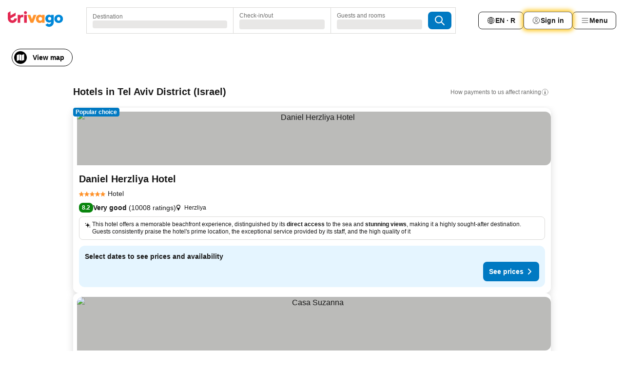

--- FILE ---
content_type: text/css
request_url: https://www.trivago.co.za/_next/static/css/734bf65489cec8cb.css
body_size: 1038
content:
._yr9O_{background:#000000f2;border-radius:var(--abs-8)}.Ku_woh{display:flex;border-block-end:var(--abs-1) solid #ffffff1a}.xdyQuS{flex:1;padding:var(--abs-12) var(--abs-16);background:#0000;border:none;color:#fff9;cursor:pointer;font-size:var(--font-size-14);font-weight:var(--font-weight-600);border-block-end:var(--abs-2) solid #0000;transition:all var(--duration-20)}@media (prefers-reduced-motion:reduce){.xdyQuS{transition:none}}.mdLBVj{background:#ffffff1a;color:var(--white)}.V7VYho.mdLBVj{border-block-end:2px solid var(--blue-800)}.TjRurb.mdLBVj{border-block-end:2px solid var(--yellow-800)}.hfYDVl.mdLBVj{border-block-end:2px solid var(--red-800)}.C91yO1{position:fixed;bottom:var(--abs-20);z-index:9999}[dir=ltr] .C91yO1{right:var(--abs-20)}[dir=rtl] .C91yO1{left:var(--abs-20)}.WL9OPL{position:absolute;top:var(--neg-abs-12);inline-size:var(--abs-24);block-size:var(--abs-24);border-radius:var(--rel-50);background:var(--grey-800);color:var(--white);border:none;cursor:pointer;font-size:var(--font-size-14);display:flex;align-items:center;justify-content:center}[dir=ltr] .WL9OPL{right:var(--neg-abs-12)}[dir=rtl] .WL9OPL{left:var(--neg-abs-12)}.FnUm_o{font-size:var(--font-size-12);background:#000000f2;color:var(--white);padding:var(--abs-16);border-bottom-left-radius:var(--abs-8);border-bottom-right-radius:var(--abs-8);inline-size:calc(-40px + 50vw)}.FKmXz3{margin-block-end:var(--abs-12);padding-block-end:var(--abs-8);border-block-end:var(--abs-1) solid #ffffff1a}.X7SsTF{display:flex;justify-content:space-between;margin:var(--abs-0);font-size:var(--font-size-14);font-weight:var(--font-weight-600);inline-size:var(--rel-100)}.tKDJm_{color:#fff9}.u_emwe{display:flex;max-block-size:600px;overflow-y:auto;scrollbar-width:none;padding:var(--abs-8) var(--abs-0)}.hjRMoa{flex-shrink:var(--abs-0)}._5HaCw0{display:flex;align-items:center;padding-inline-end:var(--abs-8);overflow:hidden;text-overflow:ellipsis;white-space:nowrap}.UgBxy4{flex:1;position:relative;min-inline-size:var(--abs-0)}.Fmv1p3{left:var(--abs-0);right:var(--abs-0);display:flex}.Fmv1p3,._8_MNHO{position:absolute;top:var(--abs-0)}._8_MNHO{bottom:var(--abs-0);inline-size:var(--abs-1);background:#ffffff1a}._RdsSz{position:relative;display:flex}._RdsSz,.f5_woa{align-items:center}.f5_woa{position:absolute;block-size:var(--abs-20);background:var(--blue-800);border-radius:var(--abs-4);cursor:pointer;padding:var(--abs-0) var(--abs-8);display:inline-flex;transition:opacity var(--duration-20)}@media (prefers-reduced-motion:reduce){.f5_woa{transition:none}}.hc0FsA{font-size:var(--font-size-12);background:#000000f2;color:var(--white);padding:var(--abs-16);border-bottom-left-radius:var(--abs-8);border-bottom-right-radius:var(--abs-8);max-block-size:600px;overflow-y:auto;scrollbar-width:none;inline-size:calc(-40px + 50vw)}.ZfSCWG{margin-block-end:var(--abs-12);padding-block-end:var(--abs-8);border-block-end:var(--abs-1) solid #fff3;align-items:center}.ZfSCWG,._4rf_W7{display:flex;justify-content:space-between}._4rf_W7{margin:0;font-size:var(--font-size-14);font-weight:var(--font-weight-600);inline-size:var(--rel-100)}.IOyP9n{color:#fff9}.I7_ij7{background:#6464644d;padding:var(--abs-12);border-radius:var(--abs-8);margin-block-end:var(--abs-8)}._2qmzpg{color:var(--yellow-800)}._2qmzpg,.nbiZNS{font-weight:var(--font-weight-600);margin-block-end:var(--abs-4);display:flex;justify-content:space-between}.nbiZNS{color:var(--red-800)}.Lft4l2{color:#fff9}.IeRlNX{display:grid;gap:var(--abs-8);grid-template-columns:1fr 1fr}.OmmJy9{color:#fff9;font-size:var(--font-size-10);margin-block-end:var(--abs-4)}.qbhg1b{display:block;background:#0000004d;padding:var(--abs-8);border-radius:var(--abs-4);font-size:var(--font-size-12);overflow:auto}
/*# sourceMappingURL=734bf65489cec8cb.css.map*/

--- FILE ---
content_type: text/javascript
request_url: https://www.trivago.co.za/_next/static/chunks/1852-d3c488910a4e1720.js
body_size: 9569
content:
try{let e="undefined"!=typeof window?window:"undefined"!=typeof global?global:"undefined"!=typeof globalThis?globalThis:"undefined"!=typeof self?self:{},t=(new e.Error).stack;t&&(e._sentryDebugIds=e._sentryDebugIds||{},e._sentryDebugIds[t]="fdc366e1-8b8c-4038-9a96-fd245323e252",e._sentryDebugIdIdentifier="sentry-dbid-fdc366e1-8b8c-4038-9a96-fd245323e252")}catch(e){}("undefined"!=typeof window?window:"undefined"!=typeof global?global:"undefined"!=typeof globalThis?globalThis:"undefined"!=typeof self?self:{}).SENTRY_RELEASE={id:"14d64f8e"},(self.webpackChunk_N_E=self.webpackChunk_N_E||[]).push([[1852],{60822:function(e,t,n){"use strict";var r,i=n(67294);function a(){return(a=Object.assign?Object.assign.bind():function(e){for(var t=1;t<arguments.length;t++){var n=arguments[t];for(var r in n)({}).hasOwnProperty.call(n,r)&&(e[r]=n[r])}return e}).apply(null,arguments)}t.Z=e=>i.createElement("svg",a({xmlns:"http://www.w3.org/2000/svg",width:18,height:18,viewBox:"0 0 18 18"},e),r||(r=i.createElement("g",{fill:"none",stroke:"currentColor",strokeLinecap:"round",strokeMiterlimit:10,strokeWidth:2},i.createElement("path",{d:"M7.5 12.75 11.25 9M7.5 5.25 11.25 9",vectorEffect:"non-scaling-stroke"}))))},2181:function(e,t,n){"use strict";var r,i=n(67294);function a(){return(a=Object.assign?Object.assign.bind():function(e){for(var t=1;t<arguments.length;t++){var n=arguments[t];for(var r in n)({}).hasOwnProperty.call(n,r)&&(e[r]=n[r])}return e}).apply(null,arguments)}t.Z=e=>i.createElement("svg",a({xmlns:"http://www.w3.org/2000/svg",width:24,height:24,fill:"none",viewBox:"0 0 14 14"},e),r||(r=i.createElement("path",{stroke:"currentColor",strokeLinecap:"round",strokeLinejoin:"round",strokeWidth:1.5,d:"m5 7 1.333 1.333L9 5.667M12.333 7c0 2.974-3.64 5.13-4.905 5.789a1 1 0 0 1-.3.125.8.8 0 0 1-.255 0 1 1 0 0 1-.3-.125C5.306 12.129 1.666 9.974 1.666 7V4.478c0-.533 0-.799.087-1.028.077-.203.202-.383.365-.526.183-.162.433-.256.932-.443l3.575-1.34c.138-.052.207-.078.279-.089a.7.7 0 0 1 .19 0c.072.01.141.037.28.089l3.574 1.34c.5.187.749.28.933.443.162.143.287.324.364.526.087.229.087.495.087 1.028z"})))},85056:function(e,t,n){"use strict";n.d(t,{v:function(){return y}});var r=n(85893),i=n(9172),a=n(89633),s=n(18903),o=n(67597),l=n(77861),c=n(53997),u=n(17889),d=n(97058),f=n.n(d);function g(e){let{children:t,width:n=18,height:i=18,testId:a="favicon-placeholder"}=e;return(0,r.jsx)("span",{"data-testid":a,className:f().shimmer,style:{width:`${n}px`,height:`${i}px`},children:t})}var p=n(39671),_=n(29100),h=n(80973),m=n(91175),v=n.n(m);function E(e){return Object.entries(e).map(e=>{let[t,n]=e;return`${t}="${n}"`}).join(" ")}var x=n(25571),T=n(83613),b=n.n(T);let R=(0,_.H)(function(e){let{data:t,props:n}=e,{width:r=18,height:i=18,border:a=2,fallbackTextColor:s="white",fallbackBackgroundColor:o="black",testId:l="advertiser-favicon",className:c,onLoad:u=p.Z}=n,d={testId:l,styles:b(),name:t.name,className:c};return t.favicon?{onLoad:u,...(0,x.T)({urlTail:t.favicon,width:r,height:i,border:a}),...d}:{src:(0,h.CL)(h.t5.svg,"utf-8",function(e,t){var n,r,i,a,s;let{width:o,height:l,padding:c=0,fontSize:u=12,textY:d,backgroundColor:f="gray",textColor:g="white"}=t,p=t.shimmer?`<defs>
    <linearGradient id="shimmer-gradient" x1="0%" y1="0%" x2="100%" y2="0%">
      <stop offset="0%" stop-color="#f0f0f0">
        <animate attributeName="offset" values="-2; 1" dur="2s" repeatCount="indefinite" />
      </stop>
      <stop offset="50%" stop-color="#e0e0e0">
        <animate attributeName="offset" values="-1.5; 1.5" dur="2s" repeatCount="indefinite" />
      </stop>
      <stop offset="100%" stop-color="#f0f0f0">
        <animate attributeName="offset" values="-1; 2" dur="2s" repeatCount="indefinite" />
      </stop>
    </linearGradient>
  </defs>`:"",_=t.shimmer?"url(#shimmer-gradient)":f;return s=function(){for(var e=arguments.length,t=Array(e),n=0;n<e;n++)t[n]=arguments[n];return t.reduce((e,t)=>e.concat(t),[]).join("\n")}(p,(n=o-2*c,r=l-2*c,i={x:c,y:c},`<rect width="${n}" height="${r}" fill="${_}" ${E(i??{})} />`),(a={dy:d??(l-u)/2},`<text text-anchor="middle" font-family="Arial" font-size="${u}" ${E(a??{})} fill="${g}">
    <tspan x="50%" y="50%" transform="translate(-50%, -50%)">${(v()(e)??"").toUpperCase()}</tspan>
  </text>`)),`<svg width="${o}"  height="${l}" xmlns="http://www.w3.org/2000/svg" ${E((void 0)??{})}>
          ${s}
        </svg>`.replace(/>\s*</g,"><")}(t.name,{width:r,height:i,padding:a,textY:4,backgroundColor:o,textColor:s})),width:r,height:i,onLoad:u,...d}});function y(e){let{border:t,cid:n,fallbackBackgroundColor:l,fallbackTextColor:c,height:u,nsid:d,testId:f,width:p,className:_,type:h=i.uG.DEFAULT,onLoad:m}=e,{ComponentCoordinator:v}=(0,a.w)(I[h],n);return(0,r.jsxs)(v,{dataModelProps:{nsid:d},viewModelProps:{border:t,fallbackBackgroundColor:l,fallbackTextColor:c,height:u,testId:f,width:p,className:_,onLoad:m},children:[(0,r.jsx)(s.TE,{}),(0,r.jsx)(o.gb,{children:(0,r.jsx)(g,{width:p,height:u})}),(0,r.jsx)(o.B6,{})]})}let I={[i.uG.DEFAULT]:(0,l.f)(u.nf,R,c.Y),[i.uG.HOTEL_WEBSITE_LOGO_FORCED]:(0,l.f)(u.W5,R,c.Y),[i.uG.TRINITY_HOTEL_WEBSITE]:(0,l.f)(u.N1,R,c.Y)}},516:function(e,t,n){"use strict";n.d(t,{s:function(){return h}});var r=n(85893),i=n(62296),a=n(34658),s=n(89633),o=n(18903),l=n(67597),c=n(77861),u=n(53997),d=n(93967),f=n.n(d),g=n(16054),p=n.n(g);let _=(0,n(29100).H)(function(e){let{data:t,props:n}=e;return{name:t.name,className:n.className,testId:"advertiser-name"}});function h(e){let{nsid:t,className:n,cid:c}=e,{ComponentCoordinator:u}=(0,s.w)(m,c);return(0,r.jsxs)(u,{dataModelProps:{nsid:t},viewModelProps:{className:n},children:[(0,r.jsx)(o.TE,{children:(0,r.jsx)(i.P,{className:n})}),(0,r.jsx)(l.gb,{children:(0,r.jsx)(a.V,{className:n})}),(0,r.jsx)(l.B6,{children:(0,r.jsx)(a.V,{className:n})})]})}let m=(0,c.f)(function(e){let{model:t}=e;return(0,r.jsx)("span",{title:t.name,className:f()(p().name,t.className),"data-testid":t.testId,children:t.name})},_,u.Y)},53997:function(e,t,n){"use strict";n.d(t,{Y:function(){return o}});var r=n(50409),i=n(91210),a=n(4588),s=n.n(a);let o=(0,i.M)(function(e,t){let{nsid:n}=e,{GQL_SERVICE:{useAdvertiserDetails:r}}=t,i=r(n);return s()(["data","error","isError","isLoading","isSuccess"],i)},[r.K1.GQL_SERVICE])},25571:function(e,t,n){"use strict";n.d(t,{T:function(){return i}});var r=n(13684);function i(e){let{width:t,height:n,border:i}=e;return{src:(0,r.P)(e.urlTail,{border:e.border??0,dimensions:{width:t-2*i,height:n-2*i}}),width:t,height:n}}},17889:function(e,t,n){"use strict";n.d(t,{N1:function(){return _},W5:function(){return p},nf:function(){return g}});var r=n(85893),i=n(93967),a=n.n(i),s=n(2181),o=n(1363),l=n.n(o),c=n(804),u=n(354),d=n(19699),f=n.n(d);function g(e){let{model:t}=e;return(0,r.jsx)("img",{className:a()(f().logo,t.className),"data-testid":t.testId,decoding:"async",width:t.width,height:t.height,src:t.src,alt:t.name,title:t.name,onLoad:t.onLoad})}function p(e){let{model:t}=e;return(0,r.jsx)(u.J,{testId:t.testId,svg:s.Z,size:18,className:a()(l().icon,t.className),onLoad:t.onLoad})}function _(e){let{model:t}=e;return(0,r.jsx)(u.J,{testId:t.testId,svg:c.Z,size:18,className:a()(l().blackBuildingIcon,t.className),onLoad:t.onLoad})}},61309:function(e,t,n){"use strict";n.d(t,{G:function(){return u}});var r=n(85893),i=n(93967),a=n.n(i),s=n(69984),o=n(12431),l=n(76379),c=n.n(l);function u(e){let{price:t,display:n="inline",is30DaysPriceDropVisible:i}=e,l=(0,o.T)({getLastWeekAnchorPrice:"stays_price_drop_anchor_price_text",getLastMonthAnchorPrice:"stays_price_drop_anchor_price_text_30_days"}),u=(0,s.$T)()(t);return(0,r.jsx)("span",{"data-cos":"anchor-price-label",className:a()(c().content,{[c().block]:"block"===n}),children:i?l.getLastMonthAnchorPrice({value:u}):l.getLastWeekAnchorPrice({value:u})})}},93273:function(e,t,n){"use strict";n.d(t,{U:function(){return r}});let r="trivago Book & Go"},49054:function(e,t,n){"use strict";n.d(t,{d:function(){return h}});var r=n(85893),i=n(93967),a=n.n(i),s=n(12853),o=n(75014),l=n(9172),c=n(516),u=n(85056),d=n(93273),f=n(68137),g=n.n(f),p=n(77300);let _={"data-cos":"advertiser",itemProp:"offeredBy"};function h(e){let{cid:t,displayAttributes:n=[],isBold:i=!1,isLogoVisible:f=!1,isTruncated:h=!1,isHotelWebsite:m=!1,nsid:v}=e,E=(0,s.l)(n),x=(0,o.H)(n)&&t===p.I.ANCHOR_PRICE_ADVERTISER;return(0,r.jsx)("div",{className:a()(g().base,{[g().bold]:i}),"data-testid":`advertiser-details-${v.id}`,..._,children:E?(0,r.jsxs)(r.Fragment,{children:[(0,r.jsx)("img",{src:"/_static/images/t-logo.avif",alt:"logo","data-testid":"book-and-go-logo",width:18,height:18}),(0,r.jsx)("p",{className:a()({[g().truncated]:h}),children:d.U})]}):(0,r.jsxs)(r.Fragment,{children:[f&&(0,r.jsx)(u.v,{cid:`${t}-logo`,nsid:v,border:1,type:x?l.uG.HOTEL_WEBSITE_LOGO_FORCED:m?l.uG.TRINITY_HOTEL_WEBSITE:l.uG.DEFAULT}),(0,r.jsx)(c.s,{cid:t,nsid:v,className:h?g().truncated:""})]})})}},77300:function(e,t,n){"use strict";var r,i;n.d(t,{I:function(){return r}}),(i=r||(r={})).ANCHOR_PRICE_ADVERTISER="anchor-price-advertiser",i.RECOMMENDED_DEAL_ADVERTISER="recommended-price-partner",i.DEAL_SUMMARY_ADVERTISER="deal-summary-advertiser",i.ANCHOR_DEAL_ADVERTISER="anchor-deal-advertiser",i.ROOM_CLICKOUT_ADVERTISER="room-clickout-advertiser",i.CLICKOUT_CARD_ADVERTISER="clickout-card-advertiser",i.RECOMMENDED_PRICE_ADVERTISER="recommended-price-advertiser",i.DEAL_ADVERTISER="deal-advertiser",i.CLICKOUT_AREA_ADVERTISER="clickout-area-advertiser",i.CHEAPEST_PRICE_ADVERTISER="cheapest-price-advertiser",i.DEAL_LIST_ITEM_PREVIEW_ADVERTISER="deal-list-item-preview-advertiser",i.LANDING_DEAL_ADVERTISER="landing-deal-advertiser"},91672:function(e,t,n){"use strict";n.d(t,{x:function(){return N}});var r=n(85893),i=n(34658),a=n(89633),s=n(18903),o=n(67597),l=n(77861),c=n(50409);let u=(0,n(91210).M)(function(e,t){let{nsid:n}=e,{GQL_SERVICE:{useConceptDetails:r}}=t,{data:i,isError:a,isLoading:s,error:o,isSuccess:l}=r(n);return{data:i?.name,isLoading:s,isSuccess:l,isError:a,error:o}},[c.K1.GQL_SERVICE]);var d=n(92738),f=n(12082),g=n(28084),p=n(29100),_=n(90425);let h={[_.$.XXS]:18,[_.$.XS]:18,[_.$.S]:18,[_.$.M]:18,[_.$.L]:24,[_.$.XL]:18},m=(0,p.H)(function(e,t){let{props:n,data:r}=e,{services:{LOCALIZATION_SERVICE:{useTranslations:i,useLanguageCode:a}}}=t,s=a(),{asTag:o="div",expires:l,highlighted:c=!1,isColoredIcon:u,nsid:d,size:g=_.$.S,testId:p="rate-attribute",truncated:m=!1,withGap:E=!1,withWordWrapping:x=!1,isColoredText:T=!1,hideIcon:b=!1}=n,R=i({getDeadlineText:"stays_freecancellationcutoff_date"});return{asTag:o,cos:"rateAttributeBadge",highlighted:c,iconSize:h[g],isColoredIcon:u,isPositive:!v(d),name:r,size:g,testId:p,truncated:m,withGap:E,withWordWrapping:x,isColoredText:T,hideIcon:b,get additionalText(){if(l&&!v(d))return R.getDeadlineText({freeCancellationDate:(0,f.p)(l,s)});return null}}},{serviceKeys:[c.K1.LOCALIZATION_SERVICE]});function v(e){return(0,g.X)(d.P5,e)}m.events;var E=n(39378),x=n.n(E),T=n(93967),b=n.n(T),R=n(67294),y=n(29564),I=n(56237),P=n(71352),S=n(354);function N(e){let{cid:t,nsid:n,...l}=e,{ComponentCoordinator:c}=(0,a.w)(j,t);return(0,r.jsxs)(c,{dataModelProps:{nsid:n},viewModelProps:{nsid:n,...l},children:[(0,r.jsx)(s.TE,{}),(0,r.jsx)(o.gb,{children:(0,r.jsx)(i.V,{className:x().shimmer})}),(0,r.jsx)(o.B6,{})]})}let j=(0,l.f)(function(e){let{model:{additionalText:t,asTag:n,cos:i,highlighted:a,iconSize:s,isColoredIcon:o,isPositive:l,name:c,size:u,testId:d,truncated:f,withGap:g,withWordWrapping:p,isColoredText:_,hideIcon:h}}=e;return(0,R.createElement)(n,{className:b()(x()[u],a&&l&&x().highlighted),"data-cos":i,"data-testid":d,title:c},(0,r.jsxs)(P.Y,{className:b()(x().button,g&&x().withGap,p&&x().withWordWrapping),"data-type":l?"positive":"negative",children:[!h&&(0,r.jsx)(S.J,{svg:l?I.Z:y.Z,size:s,flip:!1,className:b()(x().icon,o&&(l?x().positive:x().negative))}),(0,r.jsxs)("span",{className:b()(x().label,f&&x().truncated,{[x().fullWidth]:h}),children:[(0,r.jsx)("span",{className:b()(x().name,p&&x().lineClamped,{[x().positive]:l&&_,[x().negative]:!l&&_}),children:c}),t&&(0,r.jsxs)(r.Fragment,{children:[(0,r.jsx)("wbr",{}),(0,r.jsx)("span",{className:b()(x().additionalText,{[x().positive]:l&&_,[x().negative]:!l&&_}),children:t})]})]})]}))},m,u)},66992:function(e,t,n){"use strict";n.d(t,{z:function(){return E}});var r=n(85893),i=n(67294),a=n(89633),s=n(18903),o=n(77861),l=n(93967),c=n.n(l),u=n(90425),d=n(50409),f=n(29100),g=n(93937),p=n.n(g);let _=(0,f.H)(function(e,t){let{props:n}=e,{services:{CTEST_SERVICE:{useIsSomeCTestActive:r},LOCALIZATION_SERVICE:{useTranslations:i}}}=t,{price:a="",size:s=u.$.L,isBold:o=!0,isHighlighted:l=!1,icon:d,iconSize:f=18,testId:g="recommended-price",showCurrentPriceLabel:_=!1}=n,h=i({getActualPriceLabel:"stays_result_list_label_actual_price_alt_text"}),m=r("72196-1","72196-2");return{className:c()(p().price,p()[s],{[p().bold]:o,[p().highlighted]:l,[p().lockIconEnd]:m&&d}),icon:d,iconSize:f,price:a,testId:g,showCurrentPriceLabel:_,actualPriceLabel:h.getActualPriceLabel()}},{serviceKeys:[d.K1.CTEST_SERVICE,d.K1.LOCALIZATION_SERVICE]});_.events;var h=n(354),m=n(88915);function v(e){let{price:t,className:n,testId:i,icon:a,iconSize:s,showCurrentPriceLabel:o,actualPriceLabel:l}=e.model;return(0,r.jsxs)("div",{className:n,"data-testid":i,"data-cos":"recommendedPrice",itemProp:"price",children:[o&&(0,r.jsx)(m.T,{children:l}),a&&(0,r.jsx)(h.J,{svg:a,size:s,className:p().icon}),t]})}v.displayName="DealPriceView";let E=(0,i.forwardRef)(function(e,t){let{cid:n,...i}=e,{ComponentCoordinator:o}=(0,a.w)(x,n);return(0,r.jsx)("span",{ref:t,children:(0,r.jsx)(o,{viewModelProps:{...i},children:(0,r.jsx)(s.TE,{})})})}),x=(0,o.f)(v,_)},90425:function(e,t,n){"use strict";var r,i;n.d(t,{$:function(){return r}}),(i=r||(r={})).XXS="xxs",i.XS="xs",i.S="s",i.M="m",i.L="l",i.XL="xl"},90342:function(e,t,n){"use strict";n.d(t,{H:function(){return i}});var r=n(50409);let i=(0,n(91210).M)(function(e,t){let{nsid:n}=e,{GQL_SERVICE:{useDestinationDetails:r}}=t,{data:i,error:a,isError:s,isLoading:o}=r(n?[n]:[]);return{data:n&&i?i.get(n):void 0,error:a,isError:s,isLoading:o,isSuccess:!o&&!s}},[r.K1.GQL_SERVICE])},35346:function(e,t,n){"use strict";n.d(t,{M:function(){return g}});var r=n(85893),i=n(62296),a=n(34658),s=n(89633),o=n(18903),l=n(67597),c=n(77861),u=n(90342),d=n(94218);let f=(0,n(29100).H)(function(e){let{data:t,props:n,cid:r}=e,{name:i}=t;return{name:n.transformName?n.transformName(i):i,textTag:n.textTag,className:n.className,testId:`${r}-${(0,d.b)(n.nsid,"-")}`}});function g(e){let{nsid:t,textTag:n,className:c,transformName:u,cid:d}=e,{ComponentCoordinator:f}=(0,s.w)(p,d);return(0,r.jsxs)(f,{dataModelProps:{nsid:t},viewModelProps:{nsid:t,textTag:n,className:c,transformName:u},children:[(0,r.jsx)(o.TE,{children:(0,r.jsx)(i.P,{className:c})}),(0,r.jsx)(l.gb,{children:(0,r.jsx)(a.V,{className:c})}),(0,r.jsx)(l.B6,{children:(0,r.jsx)(a.V,{className:c})})]})}let p=(0,c.f)(function(e){let{model:{name:t,textTag:n="span",className:i,testId:a}}=e;return(0,r.jsx)(n,{className:i,"data-testid":a,children:t})},f,u.H)},54037:function(e,t,n){"use strict";n.d(t,{M:function(){return s}});var r=n(85893),i=n(76065),a=n(98003);let s=e=>{let{badgeData:t,ContextualContent:n,viewType:s,contextTitle:o,tooltipPosition:l,tooltipWidth:c,testId:u}=e;return n&&s?(0,r.jsx)(i.c,{title:o,content:n,viewType:s,testId:u,tooltipPosition:l,tooltipWidth:c,onContentOpen:t.onContentOpen,onContentClose:t.onContentClose,children:(0,r.jsx)(a.H,{...t})}):(0,r.jsx)(a.H,{...t})}},98003:function(e,t,n){"use strict";n.d(t,{H:function(){return d}});var r=n(85893),i=n(93967),a=n.n(i),s=n(9172),o=n(354),l=n(3902),c=n(48746),u=n.n(c);function d(e){let{badgeVariant:t,icon:n,label:i,nsid:c}=e,d=[s.yR.REWARD_RATE,s.yR.TRIVAGO_MEMBER_DEAL].includes(t),f={className:a()(u().badge,u()[t],{[u().base]:t!==s.yR.OFFICIAL_HOTEL_WEBSITE,[u().withIcon]:!!n,[u().yellowLoggedInRates]:d}),"data-testid":`${t}Badge`,"data-cos":t};return(0,r.jsxs)("div",{...f,children:[n&&(0,r.jsx)(o.J,{svg:n,className:u().icon,size:16}),c?(0,r.jsx)(l.P,{cid:"deal-badge",nsid:c,className:u().label}):(0,r.jsx)("span",{className:u().label,children:i})]})}},93844:function(e,t,n){"use strict";n.d(t,{M:function(){return i}});var r=n(9172);let i=e=>`${e.badgeVariant===r.De.PRICE_DROP||e.badgeVariant===r.De.PRICE_DROP_30_DAYS?"":e.savingsValue??""} ${e.label}`.trim()},10386:function(e,t,n){"use strict";n.d(t,{E:function(){return f}});var r=n(85893),i=n(93967),a=n.n(i),s=n(61309),o=n(65142),l=n(31239),c=n(12431),u=n(72986),d=n.n(u);function f(e){let{dealClassification:t,formattedPrice:n,isLargerFonts:i=!1,nightsInStay:u,pricePerNightSubtitle:f="",showTotalPrice:g}=e,p=(0,c.T)({getNightsInStay:"stays_item_card_price_for_nights",getPricePerStayLabel:"dealfinder_dealcard_number_of_nights",getPricePerStayLabelTestV1:"stays_item_card_total_price_total_stay",getPricePerStayLabelTestV1Total:"stays_item_card_total_price_total_filter_on_total_stay",getPricePerStayLabelTestV2Total:"stays_item_card_total_price_total_filter_on_total",getPricePerStayLabelTestV2:"stays_item_card_total_price_total",getPricePerStayLabelTestV3:"stays_item_card_total_price_for_x_nights"}),_=function(e,t,n){if(!e?.originalPricePerNight)return;let r=Math.round(e?.originalPricePerNight*t);return e?.originalPricePerNight&&n?r:e?.originalPricePerNight}(t,u,g),h=(0,l.N)("72125-1"),m=(0,l.N)("72125-2"),v=(0,l.N)("72125-3"),E=(0,o.c)(t?.nsid),x=i?n:`<strong>${n}</strong>`,T=f||(g?h?p.getPricePerStayLabelTestV1Total():m?p.getPricePerStayLabelTestV2Total():p.getNightsInStay({num:u}):h?p.getPricePerStayLabelTestV1({price:x}):m?p.getPricePerStayLabelTestV2({price:x}):v?p.getPricePerStayLabelTestV3({price:x,value:u}):p.getPricePerStayLabel({num:u,price:x}));return _?(0,r.jsx)(s.G,{price:_,is30DaysPriceDropVisible:E}):(0,r.jsx)("p",{"data-testid":"price-per-stay",className:a()(d().priceSubtitleLabel,{[d().emphasized]:i}),dangerouslySetInnerHTML:{__html:T}})}},76065:function(e,t,n){"use strict";n.d(t,{c:function(){return p}});var r=n(85893),i=n(67294),a=n(39671),s=n(97136),o=n(82109),l=n(27905),c=n(82983),u=n(71352),d=n(12431),f=n(13774),g=n.n(f);let p=e=>{let{viewType:t,content:n,title:f,isWindowView:p,onContentOpen:_=a.Z,onContentClose:h=a.Z,tooltipPosition:m="topTrailing",tooltipWidth:v="regular",executeInteractionForHover:E=!1,delay:x=300,testId:T,children:b}=e,R=(0,d.T)({getOK:"cookie_accept_button"}),[y,I]=(0,i.useState)(!1),P=(0,i.useRef)(null);(0,i.useEffect)(()=>()=>{P.current&&(clearTimeout(P.current),P.current=null)},[]);let S=()=>{("overlay"===t||E)&&_(),I(!0)},N=()=>{("overlay"===t||E)&&h(),I(!1)};return"tooltip"===t?(0,r.jsx)(u.Y,{onMouseEnter:()=>{P.current&&clearTimeout(P.current),P.current=setTimeout(()=>{E&&_(),I(!0),P.current=null},x)},onMouseLeave:()=>{P.current&&(clearTimeout(P.current),P.current=null),y&&N()},onClick:()=>{P.current&&(clearTimeout(P.current),P.current=null),I(!y)},className:g().button,"data-testid":`${T}-tooltip`,children:(0,r.jsx)(l.u,{isOpen:y,position:m,wrapperClassName:g().tooltip,widthVariant:v,content:n,onClick:a.Z,children:b})}):(0,r.jsxs)(r.Fragment,{children:[(0,r.jsx)(u.Y,{onClick:e=>{e.stopPropagation(),S()},className:g().button,"data-testid":`${T}-overlay`,children:b}),y&&(0,r.jsx)(c.a,{testId:"contextual-component-overlay",isWindowView:p,title:f,onClose:N,footer:(0,r.jsx)(o.i,{align:"box",verticalPadding:g().wrapper,children:(0,r.jsx)("div",{className:g().confirmationButton,children:(0,r.jsx)(s.K,{onClick:N,children:R.getOK()})})}),children:(0,r.jsx)(o.i,{align:"content",children:n})})]})}},75474:function(e,t,n){"use strict";n.d(t,{G:function(){return s}});var r=n(85893),i=n(15546),a=n.n(i);let s=(e,t,n,i)=>(0,r.jsxs)(r.Fragment,{children:[e,t&&(0,r.jsx)("a",{"data-testid":"contextual-content-link",className:a().link,target:"_blank",rel:"nofollow noopener noreferrer",href:t,...i&&{onClick:i},children:n})]})},65142:function(e,t,n){"use strict";n.d(t,{c:function(){return s}});var r=n(70514),i=n(30107),a=n(31239);function s(e){return(0,a.N)("72175")&&!!e&&(0,r.A)(e,i.CT)}},13684:function(e,t,n){"use strict";n.d(t,{P:function(){return i}});var r=n(10784);function i(e){let{dimensions:t={},padding:n=!0,border:i=2,isTransparent:a=!1}=arguments.length>1&&void 0!==arguments[1]?arguments[1]:{},{height:s="auto",width:o="auto"}=t,l=["f_auto","dpr_2",i?`bo_${i}px_solid_transparent`:null,n?"c_pad":null,s?`h_${s}`:null,"q_auto",o?`w_${o}`:null,a?"e_make_transparent":null];return(0,r.H)(e,l,{prefix:"e_trim/",extension:"",protocol:!1,removeDoubleSlash:!0})}},36221:function(e,t,n){"use strict";n.d(t,{q:function(){return i}});var r=n(69984);let i=function(e,t){let n=arguments.length>2&&void 0!==arguments[2]?arguments[2]:"",i=(0,r.$T)();return{formattedPricePerNight:e?i(e.amount):n,formattedPricePerStay:t?i(t.amount):n}}},75014:function(e,t,n){"use strict";n.d(t,{H:function(){return s},n:function(){return o}});var r=n(87295),i=n(26349),a=n(59435);function s(){let e=arguments.length>0&&void 0!==arguments[0]?arguments[0]:[];return e.includes(i.u_.DIRECT_CONNECT)}function o(e){let t=arguments.length>1&&void 0!==arguments[1]?arguments[1]:[];return!function(){let e=arguments.length>0&&void 0!==arguments[0]?arguments[0]:[];return e.includes(i.u_.SPONSORED_DEAL)}(t)?(0,a.or)((0,r.Q)(e.group),s(t)):(0,a.x)((0,r.Q)(e.group),s(t))}},89734:function(e,t,n){"use strict";n.d(t,{IN:function(){return c},Zt:function(){return o},_q:function(){return d},ho:function(){return f},oX:function(){return l},su:function(){return u}});var r=n(9172),i=n(65072),a=n(75474),s=n(66428);function o(e,t){return{label:t.getBetterThanBrandAdjusted({value:e}),contextTitle:t.getBetterThanBrandAdjusted({value:e}),badgeVariant:r.De.BETTER_THAN_BRAND_ADJUSTED,contextualContent:(0,a.G)(t.getBetterThanBrandTooltip({value:e})),savingsValue:e}}function l(e,t){return{label:t.getBetterThanBrand({value:e}),contextTitle:t.getBetterThanBrand({value:e}),badgeVariant:r.De.BETTER_THAN_BRAND,contextualContent:(0,a.G)(t.getBetterThanBrandTooltip({value:e})),savingsValue:e}}function c(e,t){return{label:t.getBetterThanDirect({value:e}),contextTitle:t.getBetterThanDirect({value:e}),badgeVariant:r.De.BETTER_THAN_DIRECT,contextualContent:(0,a.G)(t.getBetterThanDirectTooltip({value:e})),savingsValue:e}}function u(e,t,n){return{icon:i.Z,label:e.getPriceDrop({value:t}),contextTitle:e.getPriceDrop({value:t}),badgeVariant:n?r.De.PRICE_DROP_30_DAYS:r.De.PRICE_DROP,contextualContent:(0,a.G)(n?e.getPriceDropTooltip30Days():e.getPriceDropTooltip()),savingsValue:t}}function d(e,t,n,i){let o=(0,s.jz)(e.nsid)?i:n,l=t.getSSDWithSitesLabel({value:o});return{badgeVariant:r.De.SUPER_SAVINGS_PRICE,label:l,contextTitle:l,contextualContent:(0,a.G)(t.getSuperSavingsPriceTooltip()),savingsValue:o}}function f(e){return e.reduce((e,t)=>{let{name:n,nsid:r,...i}=t;return r&&e.push({...i,type:{nsid:r,translatedName:{value:n||""}}}),e},[])}},32753:function(e,t,n){"use strict";n.d(t,{E:function(){return o}});var r=n(61244),i=n(92738);let a=Object.keys;function s(e){return e?.amount||0}function o(e){let{dealClassifications:t,select:n,isTotalPrice:o}=e,l=t?.[0];if(!(0,r.R)(l?.type?.nsid))return;let c=n?{[n]:i.Ke[n]}:i.Ke,u=l.type.nsid,d=l.savingsPercentage,f=s(l.originalPricePerNight),g=s(l.absoluteSavingsAmountPerNight),p=s(l.absoluteSavingsAmountPerStay);for(let e of a(c))if(i.Ke[e](u))return{absoluteSavingsAmount:o?p:g,label:l.type.translatedName?.value||"",nsid:u,originalPricePerNight:f,savingsPercentage:d,type:e}}},12853:function(e,t,n){"use strict";n.d(t,{l:function(){return i}});var r=n(26349);function i(){let e=arguments.length>0&&void 0!==arguments[0]?arguments[0]:[];return e.includes(r.u_.BOOK_AND_GO)}},88235:function(e,t,n){"use strict";n.d(t,{o:function(){return C}});var r,i=n(23560),a=n.n(i),s=n(67294),o=n(45007),l=n(41609),c=n.n(l);function u(e,t){return e.filter(e=>!e.predicate||!a()(e.predicate)||e.predicate(t))}function d(e){return!!(e?.data&&"fulfilled"===e.status)}function f(e,t,n){let r=!1,i=e.reduce((e,i)=>{let a=i.getQueryArg(n,t),s=i.endpoint.select(a)(t);i?.required&&c()(s.data)&&(r=!0);let o=i.transformResult?i.transformResult(s.data,n):s.data;return o&&Object.assign(e,o),e},{});return r||c()(i)?null:i}function g(e,t){return async n=>{let r=t.getState(),i=t.dispatch,a=u(e,n),s=a.map(e=>({dep:e,queryArg:e.getQueryArg(n,r)})).filter(e=>{let{dep:t,queryArg:n}=e;return!d(t.endpoint.select(n)(r))}).map(e=>{let{dep:t,queryArg:n}=e;return i(t.endpoint.initiate(n))});return s.length>0&&await Promise.all(s),f(a,t.getState(),n)}}function p(e){return async t=>t?e(t):null}function _(e,t,n){let r=u(e,n);return r.every(e=>{let r=e.getQueryArg(n,t);return d(e.endpoint.select(r)(t))})?f(r,t,n):null}var h=n(33750),m=n(56680),v=n(18736),E=n(95005),x=n(27111),T=n(61544),b=n(67077),R=n(95558);let y=[{endpoint:v.uY,predicate:b.L,required:!0,getQueryArg:e=>(0,R.q)(e),transformResult:e=>e?.[0]?.[1]??null},{endpoint:m.u_,predicate:b.L,getQueryArg:e=>({input:{nsids:Array.isArray(e)?e:[e]},includeAddressFieldsOnly:!0}),transformResult:e=>({contactDetails:e?.[0]?.[1]??null})},{endpoint:E.QY,predicate:b.L,getQueryArg:e=>({getAccommodationDetailsInput:{nsids:Array.isArray(e)?e:[e]},includeExtendedFields:!0}),transformResult:e=>({highlights:e?.[0]?.[1]??[]})},{endpoint:x.vE,predicate:b.L,getQueryArg:(e,t)=>{let n=(0,T.ZC)(t);return{forecastedPriceInput:(0,h.K)(n),accommodationDetailsInput:{nsids:(0,R.q)(e)}}},transformResult:e=>({monthlyPrices:e?.[0]?.[1]??[]})}];var I=n(95672),P=n(5203);let S=[{endpoint:I.K1,predicate:P.t,getQueryArg:e=>({nsids:(0,R.q)(e)}),transformResult:e=>e?.[0]?.[1]??null}];var N=n(76995),j=n(47244);let A=(r=[...S,{endpoint:N.BX,predicate:j.c,getQueryArg:e=>(0,R.q)(e),transformResult:e=>e?.[0]?.[1]??null},...y],e=>e?p(g(r,e)):function(e){let t=(0,o.oR)(),n=(0,s.useCallback)(g(e,t),[e,t]);return{getConcept:(0,s.useCallback)(p(n),[e,n]),useConcept:(0,s.useCallback)(t=>{let r=(0,o.oR)(),i=t?_(e,r.getState(),t):null,[a,l]=(0,s.useState)(i),[c,u]=(0,s.useState)(null);(0,s.useEffect)(()=>{if(!t){l(null),u(null);return}let i=_(e,r.getState(),t);if(u(null),i){l(i);return}l(null);let a=!1;return async function(){try{let e=await n(t);a||l(e)}catch(e){a||u(e instanceof Error?e.message:String(e))}}(),()=>{a=!0}},[t,r]);let d=a??i;return t?{data:d,isLoading:!d&&!c,isSuccess:!!d,isError:!!c,error:c}:{data:null,isLoading:!1,isSuccess:!0,isError:!1,error:null}},[e,n])}}(r));function C(e){let{useConcept:t}=A();return t(e)}},97058:function(e){e.exports={shimmer:"_XradU _3_JFA3 stJktv"}},83613:function(e){e.exports={logo:"juCjnr R_Bd7U"}},19699:function(e){e.exports={logo:"vNf2ij R_Bd7U"}},16054:function(e){e.exports={name:"_6u5cwp stJktv"}},76379:function(e){e.exports={content:"qznwBu",block:"_1hos9N"}},68137:function(e){e.exports={base:"VqoNUi",bold:"_2jVC7f",truncated:"Eyvsj2 SwVR4I"}},39378:function(e){e.exports={button:"mcigJx",withGap:"KjvAKH",withWordWrapping:"TD4zVX",icon:"doFAB6",positive:"_4W6q99",negative:"wHlsnB",label:"BdPemB SwVR4I",fullWidth:"UEv9Az",additionalText:"KlaS8R",name:"hITCWw",s:"_2Mg_Hd",m:"sxjoMd",l:"FftO86",highlighted:"DUUdZ9",lineClamped:"AyA4OR GnH3qg",truncated:"bJva37 SwVR4I",shimmer:"k94Wh1"}},93937:function(e){e.exports={price:"HjOk6Q",bold:"ZTIfHR",xs:"BL20qD",s:"PoK_IE",m:"N_xdR0",l:"oVtsoQ",xl:"IrusQY",highlighted:"vbbZtU",icon:"kb7QNW",lockIconEnd:"tQXgta"}},1363:function(e){e.exports={defaultFavicon:"INdSyj",icon:"HQq1fW",blackBuildingIcon:"zPtU1r"}},48746:function(e){e.exports={officialHotelWebsite:"rLkTbV SwVR4I",rewardRate:"as7bbK",trivagoMemberDeal:"CHGXxh",yellowLoggedInRates:"Yne_iM",cheapest:"Md1H7i",base:"FXJNjg SwVR4I",superSavingsPrice:"_2E_0Rq",appExclusive:"_6bnUuC",priceDrop:"YVCwl6 _2E_0Rq",priceDrop30Days:"n88L5F YVCwl6 _2E_0Rq",betterThanBrand:"EAF__W _2E_0Rq",betterThanDirect:"FibboU _2E_0Rq",betterThanBrandAdjusted:"k0ZIcK _2E_0Rq",label:"KJQqlp SwVR4I",badge:"QAf3Ys",withIcon:"_4DjeLn",icon:"_6GlWjP"}},72986:function(e){e.exports={priceSubtitleLabel:"vBQGhG",emphasized:"dyxce7"}},13774:function(e){e.exports={button:"oTjV1_",tooltip:"dIb8hs",confirmationButton:"Zj3E2L",wrapper:"z7IYov"}},15546:function(e){e.exports={link:"_6gDzxW"}}}]);
//# sourceMappingURL=1852-d3c488910a4e1720.js.map